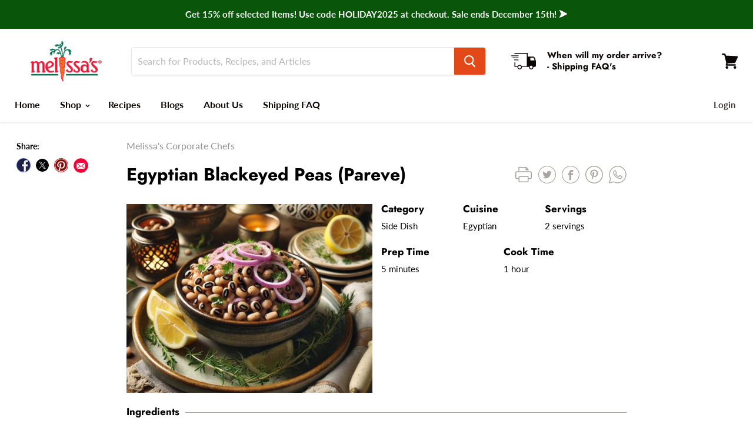

--- FILE ---
content_type: text/css
request_url: https://www.melissas.com/cdn/shop/t/38/assets/hc-custom.css?v=18792768602130728741743429500
body_size: -658
content:
.share-buttons--button.social-link.hc-email {
  width: 27px;
  height: 27px;
  position: relative;
  top: -1px;
}
@media screen and (max-width: 480px){
  .share-buttons--button.social-link.hc-email {
    width: 35px;
    height: 36px;
    position: relative;
    top: -3px;
  }
}


--- FILE ---
content_type: text/css
request_url: https://cdn.shopify.com/extensions/019b0137-1a54-7b3e-a8c4-3cbd9e5a1c20/store-locator-sever-200/assets/bss-sl.css
body_size: 5841
content:
div#bss-background {
  overflow-y: auto;
  -ms-overflow-style: none;
  scrollbar-width: none;
}

div#bss-background::-webkit-scrollbar {
  display: none;
}

.bss-map-fullscreen {
  min-width: 85%;
  padding-left: 0px;
  padding-right: 0px;
}

/* Create a custom checkbox */
.bss-checkmark {
  position: absolute;
  left: 0;
  height: 18px;
  width: 18px;
  background-color: #fff;
  border-radius: 4px;
  margin-left: 10px;
  border: 2px solid #8C9196;
}
.check-wrapper .bss-checkmark:after {
  left: 5px;
  top: 1px;
  width: 5px;
  height: 10px;
  border: solid white;
  border-width: 0 2px 2px 0;
  -webkit-transform: rotate(45deg);
  -ms-transform: rotate(45deg);
  transform: rotate(45deg);
}

.social-media {
  display: flex;
  align-items: center;
  gap: 4px;
  margin-bottom: 12px;
}
.social-media a {
  text-decoration: none;
}

.bss-store-image {
  max-width: 400px !important;
  max-height: 300px !important;
  display: flex;
  justify-content: center;
}

#bss-clear-filter {
  color: #2C6ECB;
  cursor: pointer;
}
#bss-clear-filter:hover {
  color: #004299
}

#bss-search-result-wrapper.trial-7-day {
  opacity: 0.45 !important;
  pointer-events: none !important;
}

#bss-map-search-box::-webkit-scrollbar,
#store-locator-page::-webkit-scrollbar,
.custom-scrollbar::-webkit-scrollbar,
#bss-filter-tag-wrapper::-webkit-scrollbar,
#bss-filter-country-wrapper::-webkit-scrollbar {
  width: 7px;
}
#bss-map-search-box::-webkit-scrollbar-thumb,
#store-locator-page::-webkit-scrollbar-thumb,
.custom-scrollbar::-webkit-scrollbar-thumb,
#bss-filter-tag-wrapper::-webkit-scrollbar-thumb,
#bss-filter-country-wrapper::-webkit-scrollbar-thumb,
.filter-drop-down-select::-webkit-scrollbar-thumb {
  background:  #C4C4C4 !important;   
  border-radius: 8px;
  border: 2px solid #fff;
}
#bss-map-search-box::-webkit-scrollbar-thumb:hover,
#store-locator-page::-webkit-scrollbar-thumb:hover,
.custom-scrollbar::-webkit-scrollbar-thumb:hover,
#bss-filter-tag-wrapper::-webkit-scrollbar-thumb:hover,
#bss-filter-country-wrapper::-webkit-scrollbar-thumb:hover,
.filter-drop-down-select::-webkit-scrollbar-thumb:hover {
  background: #737373 !important;
  border: 2px solid #737373;   
}

#bss-map-search-box > div.custom-scrollbar {
  height: unset;
  background: transparent;
  display: block;
}

.filter-drop-down-select {
  display: flex;
  height: 100%;
  align-items: center;
  overflow-y: hidden;
  margin-right: 20px;
  gap: 4px;
}

.bss-menu-option .bss-checkmark {
  top: 5px!important;
}
.check-wrapper.bss-menu-option {
  border-radius: 4px;
}
.gm-style img {
  margin: unset;
}
.gm-style-iw-d{
  overflow-x: hidden !important;
  overflow-y: scroll !important;
  scrollbar-width: none;
  margin: 16px;
  width: -webkit-fill-available;
}
/* Dropdown */
.bss-menu {
  z-index: 200;
  margin-top: 40px;
  background-color: white;
  position: absolute;
  max-height: 216px;
  overflow-y: scroll;
  overflow-x: hidden;
  min-width: 155px;
}
.bss-menu-btn {
  font-size: 12px;
  padding: 6px 10px 6px 0;
  background-color: white;
  text-overflow: ellipsis;
  overflow: hidden;
  width: 100%;
  white-space: nowrap;
  align-items: center;
  border: none;
  border-radius: 4px;
  cursor: pointer;
  line-height: 22px;
}

.drop-down-icon {
  position: absolute;
  right: 4px;
  background: transparent;
  display: flex;
  align-items: center;
  padding: 5px 2px;
}

/* The check-wrapper */
.check-wrapper {
margin-right: 16px;
display: flex;
flex-shrink: 0;
align-items: center;
position: relative;
padding-left: 40px;
padding-top: 3px;
padding-bottom: 3px;
cursor: pointer;
font-weight: 400;
font-size: 14px;
-webkit-user-select: none;
-moz-user-select: none;
-ms-user-select: none;
user-select: none;
}
.bss-shadow.bss-rounded.bss-menu .check-wrapper {
  margin-right: 0px;
}
.check-wrapper.bss-menu-option:hover{
  background-color: #F1F1F1;
}

#bss-numbers-of-stores {
  font-style: normal;
  display: block;
  padding: 10px 12px;
}
.gm-style-iw-c{
  padding: 0px !important;
}
.gm-style .gm-style-iw-c {
  border-radius: 4px !important;
  display: flex;
  align-items: end;
}

#bss-search-btn {
  display: flex;
  align-items: center;
  justify-content: center;
  cursor: pointer;
  font-weight: bold;
  font-size: 14px;
  color: white;
  background-color: #000;
  border: 1px solid #232227;
  border-radius: 4px;
  padding: 0 8px;
}

.bss-wrapper-search-group {
  display: flex;
  gap: 10px;
  flex: 1 0 65%;
  max-height: 40px;
}

.bss-wrapper-search {
  flex-grow: 1;
  display: flex;
  border: solid 1px #c4c4c4;
  border-radius: 4px;
}

#bss-search-btn.bss-search-btn-combine {
  margin: 2px;
  color: #000;
  border: none;
  background-color: transparent;
  display: none;
}

#bss-search-btn:hover {
  box-shadow:2px 4px 8px 0 rgb(0 0 0 / 12%);
}

.get-direction-btn {
  --text-color: #616161;
  --icon-color: #616161;
  --bg-hover-color: rgba(118, 174, 151, 0.5);
  display: inline-flex;
  align-items: center;
  border: 1px solid var(--icon-color);
  text-decoration: none;
  padding: 6px 8px 6px 8px;
  gap: 4px;
  border-radius: 4px;
}

.get-direction-btn span {
  font-size: 14px;
  color: var(--text-color);
  font-weight: bold;
}

.get-direction-btn svg {
  width: 21px;
  fill: var(--icon-color);
}

.bss-map-fullscreen>h1, #locator-title, #form-title {
  text-align: center;
}

.bss-store-result > img {
  max-width: 100%!important;
  max-height: 200px;
  object-fit: cover;
}

.bss-store-result div[id^=bss-store-name] a{
  cursor: default;
}

.bss-store-link:hover {
  text-decoration: underline !important;
  cursor: pointer !important;
}

/* Hide the browser's default checkbox */
.check-wrapper input {
  position: absolute;
  opacity: 0;
  cursor: pointer;
  height: 0;
  width: 0;
}

/* On mouse-over, add a grey background color */
.check-wrapper:hover input ~ .bss-checkmark {
  background-color: #ccc;
}

/* When the checkbox is checked, add a blue background */
.check-wrapper input:checked ~ .bss-checkmark {
  background-color: #2C6ECB;
  border: 2px solid #2C6ECB;
}

/* Create the checkmark/indicator (hidden when not checked) */
.bss-checkmark:after {
  content: "";
  position: absolute;
  display: none;
}

/* Show the checkmark when checked */
.check-wrapper input:checked ~ .bss-checkmark:after {
  display: block;
}

.bss-store-result.store-active {
  background: #f1f1f1 !important;
}

#bss-search-result > .bss-store-result:hover {
  background: #F1F1F1;
}

.bss-d-none, #bss-search-result-title {
  display: none;
}

.bss-shadow {
  box-shadow: 0 .5rem 1rem rgba(0, 0, 0, .15) !important
}

.gm-svpc img {
  max-width: unset;
}

.store-locator-page-parent-popup #bss-filter-country-wrapper span, .bss-bg-none {
  color: #fff;
}

.custom-select {
  position: relative;
  height: 100%;
  padding: 0px 8px;
  font-weight: bold;
  font-size: 14px;
  color: #202223;
  cursor: pointer;
}

.custom-select__trigger {
  display: flex;
  align-items: center;
  justify-content: space-between;
  height: 100%;
  gap: 8px;
}

.custom-select-icon {
  display: flex;
  align-items: center;
  justify-content: center;
}

.custom-options {
  display: none;
  position: absolute;
  width: 100%;
  top: 42px;
  left: 0px;
  background: #fff;
  z-index: 10;
  box-shadow: 0px 1px 0 0 #00000021;
  border: 1px solid #C4C4C4;
  border-radius: 4px;
  color: #202223;
  min-width: 100px;
}

#bss-filter-tag-wrapper, #bss-filter-country-wrapper {
  overflow: hidden;
}

.store-locator-page-parent-popup #bss-filter-country-wrapper span, .store-locator-page-parent-popup #bss-filter-tag-wrapper span {
  color: #fff;
}

#bss-tab-wrapper, .bss-bg-none{
  color: #000;
}

.gm-style-iw.gm-style-iw-c:has(#bss-content) .gm-ui-hover-effect {
  display: none !important;
}
.gm-style-iw-d:has(#bss-content) {
  margin: 4px;
}
#bss-map-wrapper > div > div.gm-style > div:nth-child(1) > div:nth-child(2) > div > div:nth-child(4) > div:has(#bss-content) {
  z-index: -9999 !important;
}
button.gm-ui-hover-effect {
  width: 25px !important;
  height: 30px !important;
}
button.gm-ui-hover-effect span {
  margin: 0px !important;
}
div#bss-content {
  margin: 12px;
}

#bss-wrapper-radius-value {
  margin: auto;
  display: flex;
  justify-content: end;
  flex-shrink: 0;
  min-width: 60px;
}

.store-list-button {
  display: none;
  justify-content: center;
  align-items: center;
  padding: 0px 10px;
  border-radius: 30px;
  background-color: #fff;
  box-shadow: rgba(0, 0, 0, 0.3) 0px 1px 4px -1px;
  cursor: pointer;
}

.store-list-button.left {
  left: 10px !important;
}

.store-list-button.right {
  top: 60px !important;
  left: unset !important;
  right: 60px !important;
}

.store-list-button-icon {
  display: flex;
  justify-content: center;
  align-items: center;
  transform: rotate(180deg);
}

.store-list-button-icon.rotate {
  transform: rotate(0deg);
}

.store-list-button.show-on-desktop {
  display: flex;
}

.find-my-location-button-on-map {
  display: flex;
  margin-right: 10px !important;
  padding: 8px;
  background-color: #fff;
  cursor: pointer;
  box-shadow: rgba(0, 0, 0, 0.3) 0px 1px 4px -1px;
  color: #666;
}
.find-my-location-button-on-map.custom-leaflet-button {
  padding: 4px;
}

.find-my-location-button-on-map:hover {
  color: #000;
}

#bss-map-search-box.page-locator-layout.combine {
  position: absolute;
  top: 90px;
  width: 80%;
  max-width: 400px;
  max-height: 500px;
  background-color: #fff;
  border: solid 1px #C4C4C4;
  box-shadow: 0px 4px 4px 0px #00000040; border-radius: 4px;
  overflow-y: scroll;
  text-align: left !important;
  z-index: 10;
}

#bss-map-search-box.page-locator-layout.combine.right {
  right: 60px;
}

#bss-map-search-box.page-locator-layout.combine.left {
  left: 10px;
}

#bss-map-search-box.page-locator-layout.split {
  position: relative;
  height: 620px;
  width: 80%;
  max-width: 400px;
  background-color: #fff;
  border: solid 1px #C4C4C4;
  overflow-y: scroll;
}

.search-bar-above-map {
  display: flex;
  flex-wrap: wrap;
  justify-content: space-between;
  margin:auto;
  border-top: 1px solid #c4c4c4;
  flex-direction: column;
  gap: 10px;
  padding: 16px 12px;
  background: #fff;
}

.search-bar-top-menu {
  display: flex;
  flex-wrap: wrap;
  justify-content: space-between;
  width: 100%;
  padding: 16px 12px;
  border-bottom: solid 1px #C4C4C4;
  gap: 10px;
}

.store-locator-popup-container {
  background: #fff;
  padding: 40px 10px;
  position: relative;
  margin-top: 80px;
}

.close-button-map-popup {
  position: absolute;
  top: 8px;
  right: 10px;
  cursor: pointer;
}

.close-button-map-popup:hover {
  opacity: 0.8;
}

#bss-wrapper-button {
  display: flex;
  flex: 1 0 25%;
  flex-wrap: wrap;
  gap: 20px;
}

#bss-wrapper-country {
  position: relative;
  width: 100%;
}

#bss-select-search-option {
  display: inline-flex;
  border-right: solid 1px #c4c4c4;
  max-height: 40px;
}

#bss-search-result-wrapper{
  position: relative;
  display: flex;
  flex-direction: column;
  width: 100%;
}

#bss-suggest-results {
  list-style-type: none;
  padding: 0;
  margin: 0;
  position: absolute;
  top: 38px;
  width: 100%;
  background-color: white;
  overflow-y: auto;
  z-index: 20;
  font-family: initial;
}

#bss-suggest-results li {
  padding: 0px 8px;
  cursor: pointer;
  border-bottom: 1px solid #ccc;
}
div#bss-suggest-results li:last-child {
  border-bottom: none;
}

#bss-suggest-results li:hover, #bss-suggest-results li.bss-selected {
  background-color: #ccc;
  color: white;
}

#bss-select-search-option .custom-option {
  font-weight: 400;
  padding: 4px 10px;
  cursor: pointer;
}

#bss-select-search-option .custom-option:hover{
  background-color: #F1F1F1;
}

#bss-wrapper-radius {
  display: flex;
  width: 100%;
  height: 40px;
  align-items: center;
  margin: auto;
  min-height: 40px;
}

.bss-wrapper-radius-value-cover {
  display: flex;
  align-items: center;
  flex-grow: 1;
}

#bss-wrapper-radius label {
  font-weight: bold;
  margin: auto 0px;
  margin-right: 8px;
  font-size: 14px;
  color: #000;
  word-break: break-all;
}

#bss-radius-filter {
  width: 100%;
  padding: 0px;
  height: 4px;
}

.filter-group {
  width: 100%;
}

.filter-categories {
  display: flex;
  flex-wrap: wrap;
  align-items: start;
  gap: 10px;
}

.bss-wrapper-tag-cover, .bss-wrapper-country-cover {
  position: relative;
  width: 100%;
  flex: 1;
}

.filter-drop-down-select::-webkit-scrollbar {
  width: 2px;
  height: 6px;
}

#dropdown-tag {
  width: 100%;
  max-height: 216px;
  position: absolute;
  left: 0;
  top: 4px;
  color: #202223;
  border: 1px solid rgb(196, 196, 196);
  padding: 0 0 0 7px;
  scrollbar-gutter: stable;
}

.ggm-iw-con__image {
  display: flex;
  justify-content: center;
  margin-bottom: 10px;
}

.ggm-iw-con__image img {
  width: 100%;
  max-width: 250px;
  object-fit: scale-down;
}

.ggm-iw__content--store-name {
  font-weight: bold;
  font-size: 20px;
  padding: 8px 0;
  color: #000000;
  text-align: center;
}

.ggm-iw__content--des {
  font-weight: 400;
  line-height: 22px;
  margin: 0;
}

.store-field-schedule {
  margin-bottom: 8px;
  align-items: center;
}

.store-field-info {
  margin-bottom: 8px;
  line-height: 22px;
  display: flex;
  align-items: baseline;
  gap: 4px;
  font-size: 14px;
  text-align: left !important;
}

.text-single-line {
  text-overflow: ellipsis;
  overflow: hidden;
  white-space: nowrap;
}

.store-field-info svg {
  flex-shrink: 0;
}

#bss-wrapper-clear {
  text-align: left;
}

.store-field-info a {
  word-break: break-word;
}

#bss-wrapper-header {
  display: flex;
  gap: 10px;
  width: 100%;
}

#bss-map-search-box[isOpen="0"] {
  display: none;
}

#bss-map-search-box[isOpen="1"] {
  display: block;
}

#bss-search-input {
  width: 100% !important;
  padding: 10px 4px;
  box-shadow: none;
  outline: none;
  border: none;
  border-top-right-radius: 4px;
  border-bottom-right-radius: 4px;
  background: transparent;
  background-image: none !important;
}

.bss-custom-field {
  margin-bottom: 12px;
  line-height: 22px;
  display: flex;
  align-items: baseline;
  gap: 4px;
}

@media only screen and (max-width: 700px) {

  #bss-wrapper-header {
    flex-direction: column;
  }

  .filter-categories {
    flex-direction: column;
  }

  .store-list-button {
    display: flex;
  }
  
  .store-list-button.right {
    right: unset !important;
    left: 10px !important;
  }

  #bss-map-search-box.page-locator-layout.split {
    position: absolute;
    max-height: 500px;
    top: 90px;
    z-index: 450;
  }

  #bss-map-search-box.page-locator-layout{
    left: 10px !important;
    right: unset !important;
  }

  div#bss-btn-wrapper {
      order: 1;
  }

  #bss-tab-wrapper{
      display: flex !important;
  }

  #bss-map-wrapper{
      width: 100% !important;
  }


  #bss-map-search-box img{
      width: 100%;
      height: auto;
  }

  .bss-map-search-box-hidden{
      display: none !important;
  }

  .bss-map-search-box-show{
      display: inherit !important ;
  }
}


/* set the marker animation */
@keyframes drop {
  0% {
      transform: translateY(-200px) scaleY(0.9);
      opacity: 0;
  }
  5% {
      opacity: 0.7;
  }
  50% {
      transform: translateY(0px) scaleY(1);
      opacity: 1;
  }
  65% {
      transform: translateY(-17px) scaleY(0.9);
      opacity: 1;
  }
  75% {
      transform: translateY(-22px) scaleY(0.9);
      opacity: 1;
  }
  100% {
      transform: translateY(0px) scaleY(1);
      opacity: 1;
  }
}

@keyframes bounce {
  0% {
      transform: translateY(0);
  }
  50% {
      transform: translateY(-15px);
  }
  100% {
      transform: translateY(0);
  }
}

.bounce {
  animation: bounce 0.7s linear infinite;
}
.drop {
  animation: drop 0.3s linear forwards;
}

/* Form */
:root {
  --color-text-default-default: var(--color-primitives-gray-900);
  --color-background-default-default: var(--color-primitives-white-1000);
  --semantic-tokens-color-text-text-secondary: var(
    --primitive-tokens-color-gray-13
  );
  --semantic-tokens-color-text-text: var(--primitive-tokens-color-gray-15);
  --size-space-400: 16px;
  --size-space-300: 12px;
  --color-primitives-gray-900: rgba(30, 30, 30, 1);
  --color-primitives-white-1000: rgba(255, 255, 255, 1);
  --primitive-tokens-color-gray-13: rgba(97, 97, 97, 1);
  --primitive-tokens-color-gray-15: rgba(48, 48, 48, 1);
}

.bss-form-dealer-thank-you {
  display: flex;
  flex-direction: column;
  align-items: center;
  justify-content: center;
  gap: 20px;
  width: 100%;
  padding-bottom: 40px;
}

.bss-form-dealer-thank-you-icon {
  background-color: #4CAF50;
  width: 150px;
  height: 150px;
  flex-shrink: 0;
  display: flex;
  align-items: center;
  justify-content: center;
  border-radius: 50%;
}

.bss-form-dealer-thank-you h3 {
  color: #155724;
  font-size: 40px;
  font-weight: 600;
  margin: 0;
}

.bss-form-dealer-thank-you .sub-title {
  padding: 20px 50px;
  border-radius: 4px;
  background: #4CAF50;
  color: #FFF;
  font-size: 20px;
  font-weight: 700;
  line-height: 16px;
}

.bss-form-dealer-thank-you button {
  color: #005BD3;
  font-size: 20px;
  font-style: normal;
  font-weight: 400;
  line-height: 16px;
  text-decoration-line: underline;
  outline: none;
  border: none;
  background: transparent;
  cursor: pointer;
}

#store-locator-form {
  display: flex;
  flex-direction: column;
  width: 750px;
  align-items: flex-start;
  gap: 10px;
  padding: 20px 0px;
  position: relative;
  margin: 0 auto;

  -webkit-font-smoothing: antialiased;
  box-sizing: border-box;
}

#store-locator-form button:focus-visible {
  outline: 2px solid #4a90e2 !important;
  outline: -webkit-focus-ring-color auto 5px !important;
}

#store-locator-form a {
  text-decoration: none;
}

#store-locator-form .text-wrapper {
  position: relative;
  width: fit-content;
  margin-top: -1.00px;
  font-family: sans-serif, "Arial-Bold", Helvetica;
  font-weight: 700;
  color: #005bd3;
  font-size: 18px;
  text-align: center;
  letter-spacing: 0;
  line-height: 16px;
  white-space: nowrap;
}

#store-locator-form .flex-div {
  display: flex;
  align-items: start;
  gap: 8px;
  align-self: stretch;
  width: 100%;
  position: relative;
  flex: 0 0 auto;
}

#store-locator-form .input-wrapper {
  flex-direction: column;
  align-items: flex-start;
  gap: 8px;
  flex: 1;
  flex-grow: 1;
  display: flex;
  position: relative;
  margin-right: 3px;
}

#store-locator-form .bss-input, dealer-form-tags-input .input-container {
  min-width: 240px;
  padding: var(--size-space-300) var(--size-space-400) var(--size-space-300)
    var(--size-space-400);
  position: relative;
  align-self: stretch;
  width: 100%;
  margin-bottom: -1.00px;
  margin-left: -1.00px;
  margin-right: -1.00px;
  background-color: var(--color-background-default-default);
  border-radius: 6px;
  overflow: hidden;
  border: 1px solid;
  border-color: #cccccc;
  flex: 1;
  font-family: sans-serif, "Arial-Regular", Helvetica;
  font-weight: 400;
  color: var(--semantic-tokens-color-text-text-secondary);
  font-size: 14px;
  letter-spacing: 0;
  line-height: 14px;
}

#store-locator-form .section-wrapper {
  display: flex;
  flex-direction: column;
  align-items: flex-start;
  gap: 8px;
  position: relative;
  align-self: stretch;
  width: 100%;
  flex: 0 0 auto;
}

#store-locator-form .bss-label {
  position: relative;
  align-self: stretch;
  margin-top: -1.00px;
  font-family: sans-serif, "Arial-Bold", Helvetica;
  font-weight: 700;
  color: var(--color-text-default-default);
  font-size: 16px;
  letter-spacing: 0;
  line-height: 22.4px;
  display: flex;
  align-items: center;
  gap: 14px;
}

#store-locator-form .label-with-icon {
  flex: 1;
}

#store-locator-form .bss-textarea {
  overflow-y: auto;
}

#store-locator-form .divider {
  position: relative;
  align-self: stretch;
  width: 100%;
  flex: 0 0 auto;
  margin: 1rem 0;
  border: none;
  border-top: 1px solid #cccccc;
}

#store-locator-form .image-picker-wrapper {
  min-width: 240px;
  margin-bottom: -1.00px;
  margin-left: -1.00px;
  margin-right: -1.00px;
  background-color: var(--color-background-default-default);
  border-radius: 6px;
  overflow: hidden;
  border: 1px solid;
  border-color: #cccccc;
  position: relative;
  flex-direction: row;
}

#store-locator-form .form-image-picker {
  width: 100%;
  padding: 10px;
}

#store-locator-form .form-button {
  display: flex;
  align-items: center;
  gap: 8px;
  align-self: stretch;
  width: 100%;
  position: relative;
  flex: 0 0 auto;
  justify-content: space-between;
}

dealer-form-tags-input {
  width: 100%;
}

dealer-form-tags-input .remove-tag-button {
  border: none;
  border-radius: 50%;
  height: 22px;
  width: 22px;
  background-color: #d4d4d4;
  font-weight: 700;
  cursor: pointer;
}

dealer-form-tags-input .tag-value {
  padding: 6px;
}

dealer-form-tags-input .tag-value-cover {
  background: #e1e1e1;
  border-radius: 20px;
  display: flex;
  align-items: center;
  line-height: 1rem;
  gap: 2px;
}

dealer-form-tags-input input {
  flex-grow: 1;
  outline: none !important;
  border: none !important;
  box-shadow: none !important;
  background-color: unset;
}

dealer-form-tags-input .input-container {
  display: flex;
  flex-wrap: wrap;
  align-items: center;
  gap: 10px;
  border: 1px solid #ccc;
  padding-top: 9px !important;
  padding-bottom: 9px !important;
  min-height: 42px !important;
}

.form-button[aria-expanded="true"] + .multi-field {
  display: flex !important;
}

.multi-field.show {
  display: flex !important;
  animation: expand 0.4s ease-out forwards;
}

.multi-field.hide {
  animation: collapse 0.4s ease-in forwards;
}

@keyframes expand {
  0% {
    max-height: 0;
    opacity: 0;
  }
  100% {
    max-height: 500px;
    opacity: 1;
  }
}

@keyframes collapse {
  0% {
    max-height: 500px;
    opacity: 1;
  }
  100% {
    max-height: 0;
    opacity: 0;
  }
}

#store-image {
  position: absolute !important;
  height: 1px;
  width: 1px;
  overflow: hidden;
  white-space: nowrap;
}

textarea.bss-textarea {
  min-height: 102px;
  resize: vertical;
}

.chevron {
  display: inline-block;
  border-right: 1px solid #000;
  border-bottom: 1px solid #000;
  width: 5px;
  height: 5px;
}	

.chevron-arrow-up {
  transform: rotate(-135deg);
}

.chevron-arrow-down {
  transform: rotate(45deg);
}

button.form-button {
  width: 100%;
  text-align: left;
  background: none;
  border: none;
  cursor: pointer;
  padding: 0;
}

.image-picker-wrapper {
  display: flex;
  align-items: center;
}

.multi-field {
  flex-direction: column;
  align-items: flex-start;
  align-self: stretch;
  flex: 0 0 auto;
  background-color: #ffffff;
  position: relative;
  margin-left: 16px;

  max-height: 0;
  overflow: hidden;
  opacity: 0;
  display: none;
}

.multi-field .bss-field {
  align-items: center;
  justify-content: space-between;
  align-self: stretch;
  width: 100%;
  flex: 0 0 auto;
  gap: 20px;
  display: flex;
  position: relative;
  font-family: sans-serif, "Arial-Regular", Helvetica;
  font-weight: 400;
  margin-top: 4px;
}

.multi-field .bss-field .input-wrapper {
  width: 100%;
}

.multi-field label {
  display: flex;
  width: 70px;
  align-items: center;
  position: relative;
  font-size: 14px;
}

.form-expand {
  display: flex;
  flex-direction: column;
  align-items: flex-start;
  gap: 10px;
  position: relative;
  align-self: stretch;
  width: 100%;
  flex: 0 0 auto;
  background-color: #ffffff;
  border-radius: 12px 12px 0px 0px;
  overflow: hidden;
}

.expand-wrapper{
  align-items: flex-start;
  gap: 10px;
  padding: 10px 0px 0px 10px;
  align-self: stretch;
  width: 100%;
  flex: 0 0 auto;
  background-color: #f7f7f7;
  border-radius: 12px 12px 0px 0px;
  overflow: hidden;
  display: flex;
  position: relative;
}

.form-schedule-wrapper {
  width: 100%;
  align-items: center;
  gap: 14px;
  display: flex;
  position: relative;
  padding: 12px 0px;
  color: #303030;
  font-family: sans-serif, "Arial-Bold", Helvetica;
  font-weight: 700;
}

.form-schedule-date {
  position: relative;
  width: 80px;
  margin-top: -1.00px;
  font-size: 14px;
  letter-spacing: 0;
  line-height: 14px;
}

.form-schedule-time {
  flex: 1;
  font-size: 14px;
  line-height: 14px;
  position: relative;
  margin-top: -1.00px;
  letter-spacing: 0;
}

.submit-wrapper {
  display: flex;
  flex-direction: column;
  justify-content: flex-end;
  align-items: center;
  gap: 20px;
  align-self: stretch;
  width: 100%;
}

.bss-submit-btn {
  width: 100px;
  height: 40px;
  border-radius: 20px;
  color: #FFF;
  outline: none;
  border: none;
  cursor: pointer;
  background: #007BFF;
}
.bss-submit-btn:hover {
  background-color: #459fff;
  cursor: pointer;
}

.submit-wrapper.active .bss-submit-btn {
  background: transparent;
  border: 2px solid #007BFF;
  animation: bss-animate-line 0.3s ease-in, bss-spinner 0.5s infinite;
    animation-delay: 0.1s, 0.5s;
  animation-fill-mode: forwards;
}

#store-locator-form .submit-wrapper.active .submit-text {
  display: none;
  font-size: 20px;
}

#store-locator-form .form-input-error {
  border: 0.66px solid #8E1F0B;
  background: #FEE9E8;
}

#store-locator-form input:focus, #store-locator-form textarea:focus {
  outline: 2px solid #4a90e2;
  outline-offset: 2px;
}

#store-locator-form .error-message {
  position: relative;
  padding-left: 26px;
  font-size: 12px;
  color: #8E1F0B;
  font-family: sans-serif, "Arial-Regular", Helvetica;
  font-weight: 400;
}

#store-locator-form .error-message::before {
  content: '';
  position: absolute;
  left: 4px;
  top: 50%;
  transform: translateY(-60%);
  width: 20px;
  height: 20px;
  background: url('data:image/svg+xml,%3Csvg xmlns=%22http://www.w3.org/2000/svg%22 width=%2220%22 height=%2220%22 viewBox=%220 0 20 20%22 fill=%22none%22%3E%3Cpath d=%22M10 6C10.4142 6.00001 10.75 6.3358 10.75 6.75001L10.7499 10.25C10.7499 10.6642 10.4141 11 9.99993 11C9.58572 11 9.24994 10.6642 9.24994 10.25L9.25 6.74999C9.25001 6.33577 9.5858 5.99999 10 6Z%22 fill=%22%238E1F0B%22/%3E%3Cpath d=%22M11 13C11 13.5523 10.5523 14 10 14C9.44772 14 9 13.5523 9 13C9 12.4477 9.44772 12 10 12C10.5523 12 11 12.4477 11 13Z%22 fill=%22%238E1F0B%22/%3E%3Cpath fill-rule=%22evenodd%22 clip-rule=%22evenodd%22 d=%22M17 10C17 13.866 13.866 17 10 17C6.13401 17 3 13.866 3 10C3 6.13401 6.13401 3 10 3C13.866 3 17 6.13401 17 10ZM15.5 10C15.5 13.0376 13.0376 15.5 10 15.5C6.96243 15.5 4.5 13.0376 4.5 10C4.5 6.96243 6.96243 4.5 10 4.5C13.0376 4.5 15.5 6.96243 15.5 10Z%22 fill=%22%238E1F0B%22/%3E%3C/svg%3E') no-repeat center center;
  background-size: contain;
}

div#tags-error, div#products-error {
  margin-top: 8px;
}

/* form-info-icon */
.form-info-icon {
  position: relative;
}

.form-info-icon::after {
  content: "";
  position: absolute;
  top: 50%;
  left: 50%;
  transform: translate(-50%, -50%);
  width: 14px;
  height: 14px;
  background: url('data:image/svg+xml,%3Csvg%20xmlns%3D%22http%3A%2F%2Fwww.w3.org%2F2000%2Fsvg%22%20width%3D%2214%22%20height%3D%2214%22%20viewBox%3D%220%200%2014%2014%22%20fill%3D%22none%22%3E%3Cpath%20d%3D%22M6.99998%2011C6.58577%2011%206.24999%2010.6642%206.25%2010.25L6.25006%206.74999C6.25007%206.33577%206.58586%205.99999%207.00007%206C7.41428%206.00001%207.75006%206.3358%207.75006%206.75001L7.75%2010.25C7.74999%2010.6642%207.4142%2011%206.99998%2011Z%22%20fill%3D%22%234A4A4A%22%2F%3E%3Cpath%20d%3D%22M6%204C6%203.44772%206.44772%203%207%203C7.55228%203%208%203.44772%208%204C8%204.55228%207.55228%205%207%205C6.44772%205%206%204.55228%206%204Z%22%20fill%3D%22%234A4A4A%22%2F%3E%3Cpath%20fill-rule%3D%22evenodd%22%20clip-rule%3D%22evenodd%22%20d%3D%22M14%207C14%2010.866%2010.866%2014%207%2014C3.13401%2014%200%2010.866%200%207C0%203.13401%203.13401%200%207%200C10.866%200%2014%203.13401%2014%207ZM12.5%207C12.5%2010.0376%2010.0376%2012.5%207%2012.5C3.96243%2012.5%201.5%2010.0376%201.5%207C1.5%203.96243%203.96243%201.5%207%201.5C10.0376%201.5%2012.5%203.96243%2012.5%207Z%22%20fill%3D%22%234A4A4A%22%2F%3E%3C%2Fsvg%3E') no-repeat center;
  background-size: contain;
}

.form-tooltip {
  position: absolute;
  visibility: hidden;
  opacity: 0;
  transition: opacity 0.3s;
  background-color: #fff;
  color: #000;
  padding: 10px;
  border-radius: 5px;
  width: max-content;
  max-width: 300px;
  z-index: 1;
  border: none;
  box-shadow: 1px 0px 0px 0px rgba(0, 0, 0, 0.13) inset, -1px 0px 0px 0px rgba(0, 0, 0, 0.13) inset, 0px -1px 0px 0px rgba(0, 0, 0, 0.17) inset, 0px 1px 0px 0px rgba(204, 204, 204, 0.50) inset, 0px 4px 6px -2px rgba(26, 26, 26, 0.20);
}

.form-tooltip span {
  font-size: 14px;
  white-space: normal;
  word-wrap: break-word;
}

.form-tooltip::before {
  content: "";
  position: absolute;
  width: 0;
  height: 0;
  border-left: 5px solid transparent;
  border-right: 5px solid transparent;
  border-top: 5px solid #333; /* Tooltip color */
}

.form-info-icon:hover .form-tooltip {
  visibility: visible;
  opacity: 1;
}

.form-info-icon .form-tooltip {
  bottom: 8px;
  left: 50%;
  transform: translateX(-50%);
  margin-bottom: 8px;
}

.form-info-icon .form-tooltip::before {
  bottom: -5px;
  left: 50%;
  transform: translateX(-50%);
  border-top-color: #fff;
}

@keyframes bss-animate-line {
  0% {
    width: 100px;
  }
  
  100% {
    width: 40px;
    border-bottom-color: transparent;
    border-right-color: transparent;
  }

}

@keyframes bss-spinner {
  0% { transform: rotate(0deg); }
  100% { transform: rotate(360deg); }
}

/* Responsive adjustments */
@media (min-width: 768px) {
  .error-message::before {
    transform: translateY(-54%);
  }  
}
@media (max-width: 768px) {
  .multi-field {
    margin-left: 0;
  }

  #store-locator-form {
    width: 100%;
  }

  .flex-div {
    flex-direction: column;
  }

  .input-wrapper {
    width: 100%;
  }

  .bss-input {
    width: 100%;
  }
  
  .bss-form-dealer-thank-you h3 {
    font-size: 28px;
  }

  .bss-form-dealer-thank-you .sub-title {
    padding: 16px;
    font-size: 16px;
  }

  .bss-form-dealer-thank-you button {
    font-size: 16px;
  }

  .form-info-icon .form-tooltip {
    transform: translateX(-20%);
}
  .form-info-icon .form-tooltip::before {
    left: 20%;
  }
}

span[id*="bss-description-store-popup"] {
  font-size: 14px;
}
.visually-hidden { 
  border: 0;
  padding: 0;
  margin: 0;
  position: absolute !important;
  height: 1px; 
  width: 1px;
  overflow: hidden;
  clip: rect(1px 1px 1px 1px);
  clip: rect(1px, 1px, 1px, 1px);
  clip-path: inset(50%);
  white-space: nowrap;
}

/* leaflet */
.leaflet-marker-pane .leaflet-marker-icon {
  border: none;
}
.leaflet-div-icon {
  background: none;
}
.leaflet-popup-content {
  overflow: scroll;
  scrollbar-color: transparent transparent;
  scrollbar-width: thin;
}
#store-locator-page-parent #store-locator-page .leaflet-pane,
#store-locator-page-parent #store-locator-page .leaflet-top {
  z-index: 5;
}
#store-locator-page-parent *:empty {
  display: block;
}
.store-list-button.leaflet-control {
  top: 50px !important;
}
#custom-default-marker .leaflet-popup-content {
  overflow: auto;
  color: #000;
}
div[class*="bss-custom-tag"] {
  padding: 2px 20px;
}
.bss-tag-section {
  display: flex;
  align-items: center;
  gap: 8px;
  flex-wrap: wrap;
}
.pac-container, .pac-item {
  z-index: 2147483647 !important;
}
.gm-err-icon img {
  display: unset !important;
}
div#bss-map-wrapper img {
  border: none;
  border-radius: 0;
  box-shadow: none;
}